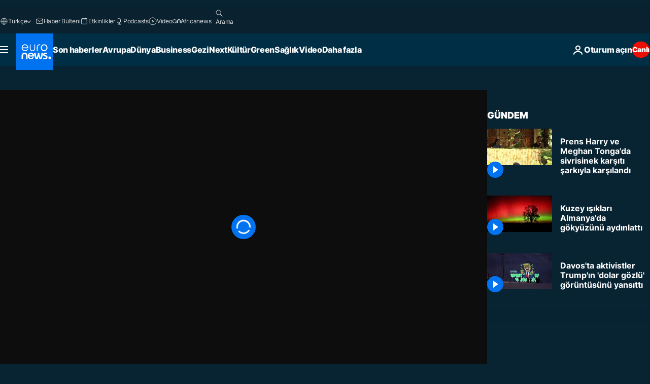

--- FILE ---
content_type: application/javascript
request_url: https://ml314.com/utsync.ashx?pub=&adv=&et=0&eid=84280&ct=js&pi=&fp=&clid=&if=0&ps=&cl=&mlt=&data=&&cp=https%3A%2F%2Ftr.euronews.com%2Fvideo%2F2018%2F10%2F26%2Fprens-harry-ve-meghan-cifti-tonga-da-sivrisinek-karsiti-sarkiyla-karsilandi&pv=1769126711285_krc3awikr&bl=en-us@posix&cb=3343880&return=&ht=&d=&dc=&si=1769126711285_krc3awikr&cid=&s=1280x720&rp=&v=2.8.0.252
body_size: 748
content:
_ml.setFPI('3658496176072687651');_ml.syncCallback({"es":true,"ds":true});_ml.processTag({ url: 'https://dpm.demdex.net/ibs:dpid=22052&dpuuid=3658496176072687651&redir=', type: 'img' });
_ml.processTag({ url: 'https://idsync.rlcdn.com/395886.gif?partner_uid=3658496176072687651', type: 'img' });
_ml.processTag({ url: 'https://match.adsrvr.org/track/cmf/generic?ttd_pid=d0tro1j&ttd_tpi=1', type: 'img' });
_ml.processTag({ url: 'https://ib.adnxs.com/getuid?https://ml314.com/csync.ashx%3Ffp=$UID%26person_id=3658496176072687651%26eid=2', type: 'img' });


--- FILE ---
content_type: application/xml
request_url: https://dmxleo.dailymotion.com/cdn/manifest/video/x6w74kv.m3u8?af=2%2C7%2C8%2C9&vv=1%2C2%2C3%2C4%2C5%2C6%2C7%2C8%2C11%2C12%2C13%2C14&mm=video%2Fmp4%2Cvideo%2Fwebm%2Caudio%2Fmp4%2Caudio%2Fmpeg%2Caudio%2Faac%2Caudio%2Fmpeg3%2Caudio%2Fmp3%2Caudio%2Fvnd.wave%2Caudio%2Fwav%2Caudio%2Fwave%2Caudio%2Fogg%2Caudio%2Fvorbis%2Cimage%2Fjpeg%2Cimage%2Fpng%2Cimage%2Fwebp%2Cimage%2Fsvg%2Bxml&cse=1jfk2moj943a5fedb33&rts=381049&rhv=1&cen=prod&cpi=xe2cka&cpt=player&rla=en&cpr=x9oog&eb=https%3A%2F%2Ftr.euronews.com%2Fvideo%2F2018%2F10%2F26%2Fprens-harry-ve-meghan-cifti-tonga-da-sivrisinek-karsiti-sarkiyla-karsilandi&ps=960x540&td=tr.euronews.com&reader_gdpr_flag=0&reader_gdpr_consent=&gdpr_binary_consent=opt-out&gdpr_comes_from_infopack=0&reader_us_privacy=1---&vl=-1&ciid=1jfk2moj943a5fedb33_VMAP_0_0&cidx=0&sidx=0&vidIdx=0&omp=Dailymotion%2F1.0&omn=0&imal=1&uid_dm=b5dc48e1-8ea8-36c4-1a9b-6b689edf137d&ccPremium=false&ccCustomParams=6458%252Ftr_euronews_new%252Fnocomment%2Flng%253Dtr%2526page%253Darticle%2526video%253Dtrue%2526isBreakingNews%253Dfalse%2526vertical%253Dnews%2526nws_id%253D575950%2526nwsctr_id%253D3401764%2526article_type%253Dnormal%2526program%253Dnocomment%2526video_duration%253D80040%2526source%253Deuronews%2526themes%253Dnews%2526tags%253Dtonga%25252Cprens-henry-galler%25252Cingiltere%25252Cdans%2526player_type%253Ddailymotion&3pcb=0&rap=1&apo=monetization&pos=1&pbm=2
body_size: 3899
content:
<?xml version="1.0" encoding="UTF-8"?><vmap:VMAP xmlns:vmap="http://www.iab.net/videosuite/vmap" version="1.0"><vmap:AdBreak breakType="linear" breakId="preroll1" timeOffset="start"><vmap:AdSource id="preroll1"><vmap:VASTAdData><VAST version="3.0"><Ad><InLine><AdSystem>Leo</AdSystem><AdTitle>noad</AdTitle><Extensions><Extension type="dailymotion" source="dailymotion">{"noAd":{"reasonId":1106,"reason":"viewing context|bot-detected"},"inventoryId":"30860242-bdb0-4c52-887f-f7c6387bbeb3"}</Extension></Extensions></InLine></Ad></VAST></vmap:VASTAdData></vmap:AdSource><vmap:Extensions><vmap:Extension type="dailymotion" source="dailymotion"><![CDATA[{"timeout":15000}]]></vmap:Extension></vmap:Extensions></vmap:AdBreak><vmap:AdBreak breakType="linear,nonlinear" breakId="midroll1-1" timeOffset="00:05:00" repeatAfter="00:05:00"><vmap:AdSource id="midroll1-1"><vmap:AdTagURI templateType="vast3">https://dmxleo.dailymotion.com/cdn/manifest/video/x6w74kv.m3u8?auth=[base64]&amp;vo=[MEDIAPLAYHEAD]&amp;vv=1%2C2%2C3%2C4%2C5%2C6%2C7%2C8%2C11%2C12%2C13%2C14&amp;sec=1&amp;rts=381049&amp;rla=en&amp;reader.player=dailymotion&amp;plt=1&amp;cen=prod&amp;3pcb=0&amp;rhv=1&amp;reader_us_privacy=1---&amp;eb=https%3A%2F%2Ftr.euronews.com%2Fvideo%2F2018%2F10%2F26%2Fprens-harry-ve-meghan-cifti-tonga-da-sivrisinek-karsiti-sarkiyla-karsilandi&amp;dmngv=1.0&amp;dmng=Dailymotion&amp;cpt=player&amp;cpr=x9oog&amp;cpi=xe2cka&amp;battr=9%2C10%2C11%2C12%2C13%2C14%2C17&amp;apo=monetization&amp;pbm=2&amp;mm=video%2Fmp4%2Cvideo%2Fwebm%2Caudio%2Fmp4%2Caudio%2Fmpeg%2Caudio%2Faac%2Caudio%2Fmpeg3%2Caudio%2Fmp3%2Caudio%2Fvnd.wave%2Caudio%2Fwav%2Caudio%2Fwave%2Caudio%2Fogg%2Caudio%2Fvorbis%2Cimage%2Fjpeg%2Cimage%2Fpng%2Cimage%2Fwebp%2Cimage%2Fsvg%2Bxml&amp;lnrt=1&amp;dlvr=1%2C2&amp;cse=1jfk2moj943a5fedb33&amp;cbrs=1&amp;r=v</vmap:AdTagURI></vmap:AdSource><vmap:Extensions><vmap:Extension type="dailymotion" source="dailymotion"><![CDATA[{"timeout":15000}]]></vmap:Extension></vmap:Extensions></vmap:AdBreak><vmap:Extensions><vmap:Extension type="dailymotion" source="dmx"><![CDATA[{"asid":119}]]></vmap:Extension></vmap:Extensions></vmap:VMAP>